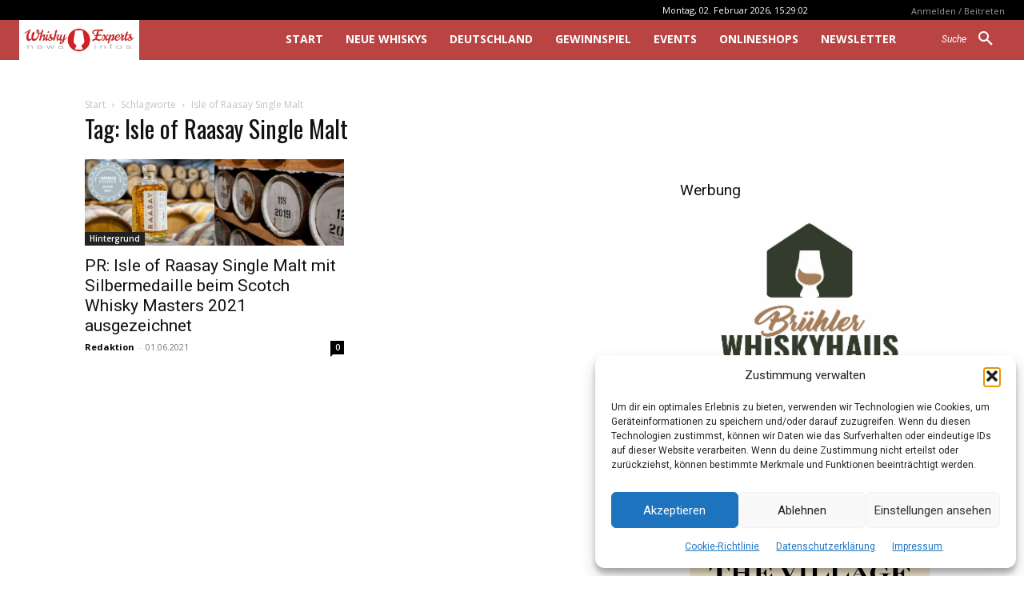

--- FILE ---
content_type: text/html; charset=utf-8
request_url: https://www.google.com/recaptcha/api2/aframe
body_size: -89
content:
<!DOCTYPE HTML><html><head><meta http-equiv="content-type" content="text/html; charset=UTF-8"></head><body><script nonce="v4R-0maWGOeiM16KzrJFeA">/** Anti-fraud and anti-abuse applications only. See google.com/recaptcha */ try{var clients={'sodar':'https://pagead2.googlesyndication.com/pagead/sodar?'};window.addEventListener("message",function(a){try{if(a.source===window.parent){var b=JSON.parse(a.data);var c=clients[b['id']];if(c){var d=document.createElement('img');d.src=c+b['params']+'&rc='+(localStorage.getItem("rc::a")?sessionStorage.getItem("rc::b"):"");window.document.body.appendChild(d);sessionStorage.setItem("rc::e",parseInt(sessionStorage.getItem("rc::e")||0)+1);localStorage.setItem("rc::h",'1770042547863');}}}catch(b){}});window.parent.postMessage("_grecaptcha_ready", "*");}catch(b){}</script></body></html>